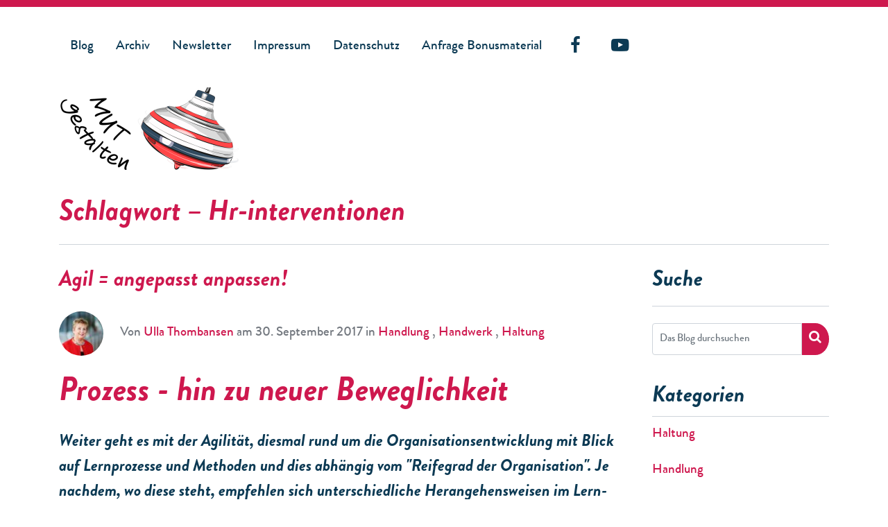

--- FILE ---
content_type: text/html; charset=utf-8
request_url: https://www.mutgestalten.de/de/blog/tag/hr-interventionen/
body_size: 6884
content:
<!doctype html>
<html class="no-js"
      lang="de"
      prefix="og: http://ogp.me/ns# fb: http://ogp.me/ns/fb#">
    <head>
        <script type="text/javascript">document.documentElement.className = document.documentElement.className.replace(/\bno-js\b/,'js');</script>

        
    <link rel="canonical" href="https://www.mutgestalten.de/de/blog/tag/hr-interventionen/">
    
    

        <meta charset="utf-8">
        <meta name="robots" content="index, follow">

        <meta name="viewport" content="width=device-width, initial-scale=1">
        <meta name="mobile-web-app-capable" content="yes">
        <meta name="apple-mobile-web-app-capable" content="yes">
        <meta name="apple-mobile-web-app-status-bar-style" content="black">
        <meta name="apple-mobile-web-app-title" content="MUTmanagement GmbH">
        <meta name="application-name" content="MUTmanagement GmbH">
        <meta name="msapplication-tooltip" content="MUTmanagement GmbH Webseite öffnen">
        <meta name="msapplication-starturl" content="./">
        <meta name="theme-color" content="#CE184E">

        <title>
    


    Schlagwort &ndash; Hr-interventionen


 | MUTgestalten</title>
        <meta name="author" content="MUTmanagement GmbH">
        <meta name="description"
              property="og:description"
              content="">
        <meta name="keywords" content="">

        <!-- Facebook Open Graph Tags -->
        <meta property="og:site_name" content="MUTmanagement GmbH">
        <meta property="og:locale" content="de_DE">
        <meta property="og:title" content="Archiv">
        <meta property="og:url" content="https://www.mutgestalten.de/de/blog/tag/hr-interventionen/">
        <meta property="og:type" content="website">
        <meta property="og:image" content="/static/bilder/logo-facebook-mutgestalten.b60d336df5b6.png">

        <!-- Twitter Cards -->
        <meta name="twitter:card" content="summary">
        <meta name="twitter:title" content="Archiv">
        <meta name="twitter:description" content="">
        

        <!-- Stylesheets -->
        <link rel="stylesheet" href="/static/css/style.min.508f04dafa08.css">
        <link rel="stylesheet" href="/static/css/style_mutgestalten.min.3f55d69d10b7.css">
        


        <!-- Manifest -->
        <link rel="manifest" href='/static/json/manifest.aa8daee6f0e5.json'>

        

<!-- App-Icons -->
<link rel="icon" type="image/png" href="/static/bilder/icons/touch/touch-icon-192-precomposed.0abe2ffbc3de.png" sizes="192x192">
<link rel="icon" type="image/png" href="/static/bilder/icons/touch/apple-touch-icon-180-precomposed.3b613341c64b.png" sizes="180x180">

        

<!-- Favicons -->
<link rel="icon" type="image/png" href="/static/bilder/icons/favicon/favicon-32x32.6eeb11c95dd2.png" sizes="32x32">
<link rel="icon" type="image/png" href="/static/bilder/icons/favicon/favicon-16x16.f6af05e25875.png" sizes="16x16">

        <link rel="mask-icon"
              href='/static/bilder/icons/safari/safari-pinned-tab.936a922f4c1e.svg'
              color="#5bbad5">

        

    </head>
    <body class="mutgestalten">
        

        

    
    
    

    <div id="page-nav-hidden"
         role="navigation"
         aria-hidden="true"
         tabindex="-1"
         data-ajax-load-src='/descript_utils_cms/show_menu_content/17/0/100/100/100/descript_utils_cms/menu/page_nav_hidden.html/'
         data-ajax-load-state="false">
    </div>

    
    
    

    
        <nav id="page-main-nav"
             role="navigation"
             class="navbar page-main-nav fixed-top bg-white d-print-none">
            <div class="container">
                
<ul class="nav">
    <li class="d-lg-none pt-2" id="btn-toggle-page-nav-hidden">
        <a href="#" data-action="toggle-hidden-nav">
            <i class="fa fa-bars fa-fw fa-lg"></i>Menü
        </a>
    </li>

    
        <li class="nav-item d-none d-lg-inline-block">
            <a href="/de/"
                class="nav-link"
                >
                Blog
             </a>
            
        </li>
    
        <li class="nav-item d-none d-lg-inline-block active">
            <a href="/de/blog/"
                class="nav-link"
                >
                Archiv
             </a>
            
        </li>
    
        <li class="nav-item d-none d-lg-inline-block">
            <a href="/de/newsletter/"
                class="nav-link"
                >
                Newsletter
             </a>
            
        </li>
    
        <li class="nav-item d-none d-lg-inline-block">
            <a href="/de/impressum/"
                class="nav-link"
                >
                Impressum
             </a>
            
        </li>
    
        <li class="nav-item d-none d-lg-inline-block">
            <a href="/de/datenschutz/"
                class="nav-link"
                >
                Datenschutz
             </a>
            
        </li>
    
        <li class="nav-item d-none d-lg-inline-block">
            <a href="/de/anfrage-bonusmaterial/"
                class="nav-link"
                >
                Anfrage Bonusmaterial
             </a>
            
        </li>
    

    <li class="nav-item d-none d-lg-block">
        <a href="https://www.facebook.com/MUTmanagement"
           class="nav-link"
           target="_blank"
            rel="noopener">
            <i class="fa fa-facebook fa-fw fa-lg"></i>
        </a>
    </li>

    <li class="nav-item d-none d-lg-block">
        <a href="https://www.youtube.com/channel/UCTWkBXOC7qN6AqRCggCtYUA"
           class="nav-link"
           target="_blank"
            rel="noopener">
            <i class="fa fa-youtube-play fa-fw fa-lg"></i>
        </a>
    </li>
</ul>


                <a class="navbar-brand"
                   href='/de/'>
                    <img src='/static/bilder/logo-mutgestalten.fbe66617ce56.png'
                         alt="Logo: MUTgestalten"
                         class="img-responsive">
                </a>
            </div>
        </nav>
    

    
    
    

    <div class="container page-header">
        <h1 class="page-title border-bottom pb-4 mt-4">
             
    


    Schlagwort &ndash; Hr-interventionen



        </h1>
    </div>

    
    
    
    
    
        <div class="container ">
            <div class="row">
                <div class="col-sm-9">
                    
    




    <div class="blog-list page-news">
        

        
        
        

        <article>
            
                <div class="blog-item border-bottom pb-2 mb-4">
    <h2 class="h3 font-base">
        <a href="/de/blog/2017/09/30/agil-angepasst-anpassen/">
            Agil = angepasst anpassen!
        </a>
    </h2>
    
        
<div class="d-flex align-items-center text-dark my-4">
    
        
        
        
             <div class="float-left mr-4">
                <figure itemscope
                    itemprop="image"
                    itemtype="http://schema.org/ImageObject"
                    class="author-image rounded-circle layzr-image"
                    data-layzr="/media/modelfield_files/djangocms_blog_utils/blogauthor/portrait/garbe_MUT-Management_Portrats_01.JPG.60x60_q85_crop.jpg"
                    data-layzr-retina="/media/modelfield_files/djangocms_blog_utils/blogauthor/portrait/garbe_MUT-Management_Portrats_01.JPG.120x120_q85_crop.jpg"
                    data-layzr-bg>
                    <meta itemprop="url"
                          content="/media/modelfield_files/djangocms_blog_utils/blogauthor/portrait/garbe_MUT-Management_Portrats_01.JPG.60x60_q85_crop.jpg">
                </figure>
            </div>
        
    

    <div class="">
        
            Von <a href="/de/blog/author/ulla.thombansen/">Ulla Thombansen</a>
        
        am 30. September 2017
        
        in
        
            
                <a href="/de/blog/category/handlung/"
                   class="blog-categories-28">
                   Handlung
                </a>, 
            
        
            
                <a href="/de/blog/category/handwerk/"
                   class="blog-categories-35">
                   Handwerk
                </a>, 
            
        
            
                <a href="/de/blog/category/haltung/"
                   class="blog-categories-32">
                   Haltung
                </a>
            
        
    
    </div>
</div>

    

    <h2>Prozess - hin zu neuer Beweglichkeit</h2>

<p class="lead">Weiter geht es mit der Agilität, diesmal rund um die Organisationsentwicklung mit Blick auf Lernprozesse und Methoden und dies abhängig vom "Reifegrad der Organisation". Je nachdem, wo diese steht, empfehlen sich unterschiedliche Herangehensweisen im Lern- und Entwicklungsprozess.</p>

<p>Denn agiles Arbeiten und ebensolche Führung will mit erkennbaren Anforderungen Schritt halten: schnell, beweglich und mit Blick in die Zukunft. Damit passt sich das Geschäft ständig an die komplexe und sich turbulent verändernde Kundenwelt an, so die<a data-mce-href="/blog/agil-alles-anders-anpacken/" href="https://www.mutgestalten.de/blog/agil-alles-anders-anpacken/"> Definition </a>im August-Blog. Organisationen sollen dadurch in fortgeschrittenem Maße fähig werden, schneller, wirksamer und nachhaltiger als ihre Wettbewerber auf Veränderungen zu reagieren<em> (CrossKnowledge, siehe unten)</em>.</p>

<p><img title="" align="" width="459" border="0" src="/media/filer_public_thumbnails/filer_public/4a/06/4a065f47-d52d-4550-9a29-fe8a8f51a6c8/dialog_abklatschen.jpg__459x325_q85_subsampling-2.jpg" height="325"></p>

<h3>Nun geht die Reise weiter - wieder handwerklich konkret, MUTig aufbauend auf offener Haltung.</h3>


    <p>
        <a href="/de/blog/2017/09/30/agil-angepasst-anpassen/"
           class="btn btn-outline-primary">
            Weiterlesen <i class="fa fa-long-arrow-right"></i>
        </a>
    </p>
</div>
            
        </article>

        
        
        
        
    </div>

                </div>
                <div class="col-sm-3 page-aside d-print-none">
                    
                        

<div class="pb-3">
    <h2 class="h3 font-base border-bottom pb-4 mb-4">
        Suche
    </h2>

    <form name="suche"
          method="get"
          action='/suche/'>
        <div class="input-group">
            <input id="id_q"
                   class="form-control"
                   name="q"
                   type="text"
                   value=""
                   placeholder="Das Blog durchsuchen" />

            <span class="input-group-btn">
                <button class="btn btn-primary "
                        type="submit">
                    <i class="fa fa-search"></i>
                </button>
            </span>
        </div>
    </form>
</div>

                        <div class="py-3"><h2 class="h3 font-base border-bottom pb-3 mb-0 mt-2">
            Kategorien
        </h2><div class="list-group blog-categories"><a href="/de/blog/category/haltung/"
                   class="list-group-item">
                    Haltung
                </a><a href="/de/blog/category/handlung/"
                   class="list-group-item">
                    Handlung
                </a><a href="/de/blog/category/handwerk/"
                   class="list-group-item">
                    Handwerk
                </a></div></div>

                        
<div class="py-3">
    <h2 class="h3 font-base border-bottom mb-2 pb-4 mt-2">
        Archiv
    </h2>

    <div class="list-group">
        
        
        
            <a class="list-group-item"
               href="/de/blog/2022/">
                 2022
            </a>
        
            <a class="list-group-item"
               href="/de/blog/2021/">
                 2021
            </a>
        
            <a class="list-group-item"
               href="/de/blog/2020/">
                 2020
            </a>
        
            <a class="list-group-item"
               href="/de/blog/2019/">
                 2019
            </a>
        
            <a class="list-group-item"
               href="/de/blog/2018/">
                 2018
            </a>
        
            <a class="list-group-item"
               href="/de/blog/2017/">
                 2017
            </a>
        
    </div>
</div>

                        
                        
<div class="py-3">
    <h2 class="h3 font-base border-bottom mb-3 pb-4">
        Schlagworte
    </h2>
    <ul class="list-inline">
        
            <li class="list-inline-item">
                <a href="/de/blog/tag/infoflyer/" class="size1">
                    Infoflyer
                </a>
            </li>
        
            <li class="list-inline-item">
                <a href="/de/blog/tag/design-thinking/" class="size2">
                    Design Thinking
                </a>
            </li>
        
            <li class="list-inline-item">
                <a href="/de/blog/tag/open-space/" class="size1">
                    Open Space
                </a>
            </li>
        
            <li class="list-inline-item">
                <a href="/de/blog/tag/prototypen/" class="size1">
                    Prototypen
                </a>
            </li>
        
            <li class="list-inline-item">
                <a href="/de/blog/tag/innovation/" class="size2">
                    Innovation
                </a>
            </li>
        
            <li class="list-inline-item">
                <a href="/de/blog/tag/schwung-geber/" class="size5">
                    Schwung-Geber
                </a>
            </li>
        
            <li class="list-inline-item">
                <a href="/de/blog/tag/training/" class="size1">
                    Training
                </a>
            </li>
        
            <li class="list-inline-item">
                <a href="/de/blog/tag/fehlerkultur/" class="size1">
                    Fehlerkultur
                </a>
            </li>
        
            <li class="list-inline-item">
                <a href="/de/blog/tag/feedback/" class="size1">
                    Feedback
                </a>
            </li>
        
            <li class="list-inline-item">
                <a href="/de/blog/tag/reifegrad/" class="size1">
                    Reifegrad
                </a>
            </li>
        
            <li class="list-inline-item">
                <a href="/de/blog/tag/agil-arbeiten/" class="size1">
                    Agil arbeiten
                </a>
            </li>
        
            <li class="list-inline-item">
                <a href="/de/blog/tag/new-work/" class="size2">
                    New Work
                </a>
            </li>
        
            <li class="list-inline-item">
                <a href="/de/blog/tag/kreisel-coaching/" class="size2">
                    Kreisel-Coaching
                </a>
            </li>
        
            <li class="list-inline-item">
                <a href="/de/blog/tag/kreisel-management/" class="size1">
                    Kreisel-Management
                </a>
            </li>
        
            <li class="list-inline-item">
                <a href="/de/blog/tag/routinen/" class="size1">
                    Routinen
                </a>
            </li>
        
            <li class="list-inline-item">
                <a href="/de/blog/tag/hr-interventionen/" class="size1">
                    HR-Interventionen
                </a>
            </li>
        
            <li class="list-inline-item">
                <a href="/de/blog/tag/augenhohe/" class="size2">
                    Augenhöhe
                </a>
            </li>
        
            <li class="list-inline-item">
                <a href="/de/blog/tag/organisationsentwicklung/" class="size1">
                    Organisationsentwicklung
                </a>
            </li>
        
            <li class="list-inline-item">
                <a href="/de/blog/tag/agil-fuhren/" class="size1">
                    Agil führen
                </a>
            </li>
        
            <li class="list-inline-item">
                <a href="/de/blog/tag/customer-satisfaction/" class="size4">
                    Customer Satisfaction
                </a>
            </li>
        
            <li class="list-inline-item">
                <a href="/de/blog/tag/service/" class="size1">
                    Service
                </a>
            </li>
        
            <li class="list-inline-item">
                <a href="/de/blog/tag/kundenorientierung/" class="size1">
                    Kundenorientierung
                </a>
            </li>
        
            <li class="list-inline-item">
                <a href="/de/blog/tag/customer-journey/" class="size4">
                    Customer Journey
                </a>
            </li>
        
            <li class="list-inline-item">
                <a href="/de/blog/tag/touchpoints/" class="size2">
                    Touchpoints
                </a>
            </li>
        
            <li class="list-inline-item">
                <a href="/de/blog/tag/touchpoint-management/" class="size1">
                    Touchpoint Management
                </a>
            </li>
        
            <li class="list-inline-item">
                <a href="/de/blog/tag/serviceverhalten/" class="size2">
                    Serviceverhalten
                </a>
            </li>
        
            <li class="list-inline-item">
                <a href="/de/blog/tag/servicekultur/" class="size4">
                    Servicekultur
                </a>
            </li>
        
            <li class="list-inline-item">
                <a href="/de/blog/tag/servicemut/" class="size1">
                    ServiceMUT
                </a>
            </li>
        
            <li class="list-inline-item">
                <a href="/de/blog/tag/begeistern/" class="size1">
                    Begeistern
                </a>
            </li>
        
            <li class="list-inline-item">
                <a href="/de/blog/tag/service-gestalt/" class="size2">
                    Service-Gestalt
                </a>
            </li>
        
            <li class="list-inline-item">
                <a href="/de/blog/tag/gestalt/" class="size1">
                    Gestalt
                </a>
            </li>
        
            <li class="list-inline-item">
                <a href="/de/blog/tag/kontaktstrecke/" class="size1">
                    Kontaktstrecke
                </a>
            </li>
        
            <li class="list-inline-item">
                <a href="/de/blog/tag/standards/" class="size1">
                    Standards
                </a>
            </li>
        
            <li class="list-inline-item">
                <a href="/de/blog/tag/losungsorientiertes-fuhren/" class="size2">
                    Lösungsorientiertes Führen
                </a>
            </li>
        
            <li class="list-inline-item">
                <a href="/de/blog/tag/typgerecht/" class="size1">
                    Typgerecht
                </a>
            </li>
        
            <li class="list-inline-item">
                <a href="/de/blog/tag/lob/" class="size1">
                    Lob
                </a>
            </li>
        
            <li class="list-inline-item">
                <a href="/de/blog/tag/schwunggeber/" class="size2">
                    Schwunggeber
                </a>
            </li>
        
            <li class="list-inline-item">
                <a href="/de/blog/tag/anerkennung/" class="size1">
                    Anerkennung
                </a>
            </li>
        
            <li class="list-inline-item">
                <a href="/de/blog/tag/vertrag/" class="size1">
                    Vertrag
                </a>
            </li>
        
            <li class="list-inline-item">
                <a href="/de/blog/tag/sterne-erwischen/" class="size2">
                    Sterne erwischen
                </a>
            </li>
        
            <li class="list-inline-item">
                <a href="/de/blog/tag/gefahrdungsanalyse/" class="size1">
                    Gefährdungsanalyse
                </a>
            </li>
        
            <li class="list-inline-item">
                <a href="/de/blog/tag/resilienz/" class="size1">
                    Resilienz
                </a>
            </li>
        
            <li class="list-inline-item">
                <a href="/de/blog/tag/risiko/" class="size1">
                    Risiko
                </a>
            </li>
        
            <li class="list-inline-item">
                <a href="/de/blog/tag/kollegiale-beratung/" class="size1">
                    Kollegiale Beratung
                </a>
            </li>
        
            <li class="list-inline-item">
                <a href="/de/blog/tag/unterstutzend-fuhren/" class="size1">
                    Unterstützend Führen
                </a>
            </li>
        
            <li class="list-inline-item">
                <a href="/de/blog/tag/beteiligungsgesprache/" class="size1">
                    Beteiligungsgespräche
                </a>
            </li>
        
            <li class="list-inline-item">
                <a href="/de/blog/tag/courage/" class="size1">
                    Courage
                </a>
            </li>
        
            <li class="list-inline-item">
                <a href="/de/blog/tag/kreiselmanagement/" class="size1">
                    Kreiselmanagement
                </a>
            </li>
        
            <li class="list-inline-item">
                <a href="/de/blog/tag/teamarbeit/" class="size1">
                    Teamarbeit
                </a>
            </li>
        
            <li class="list-inline-item">
                <a href="/de/blog/tag/qualitat/" class="size1">
                    Qualität
                </a>
            </li>
        
            <li class="list-inline-item">
                <a href="/de/blog/tag/gasteparcours/" class="size1">
                    Gästeparcours
                </a>
            </li>
        
            <li class="list-inline-item">
                <a href="/de/blog/tag/cx-management/" class="size1">
                    CX-Management
                </a>
            </li>
        
            <li class="list-inline-item">
                <a href="/de/blog/tag/servicepyramide/" class="size1">
                    Servicepyramide
                </a>
            </li>
        
            <li class="list-inline-item">
                <a href="/de/blog/tag/digitalisierung/" class="size4">
                    Digitalisierung
                </a>
            </li>
        
            <li class="list-inline-item">
                <a href="/de/blog/tag/kommunales-engagement/" class="size1">
                    Kommunales Engagement
                </a>
            </li>
        
            <li class="list-inline-item">
                <a href="/de/blog/tag/projektmanagement/" class="size1">
                    Projektmanagement
                </a>
            </li>
        
            <li class="list-inline-item">
                <a href="/de/blog/tag/burgergesellschaft/" class="size1">
                    Bürgergesellschaft
                </a>
            </li>
        
            <li class="list-inline-item">
                <a href="/de/blog/tag/disruptiv/" class="size1">
                    Disruptiv
                </a>
            </li>
        
            <li class="list-inline-item">
                <a href="/de/blog/tag/globalisierung/" class="size1">
                    Globalisierung
                </a>
            </li>
        
            <li class="list-inline-item">
                <a href="/de/blog/tag/demografie/" class="size1">
                    Demografie
                </a>
            </li>
        
            <li class="list-inline-item">
                <a href="/de/blog/tag/wertewandel/" class="size1">
                    Wertewandel
                </a>
            </li>
        
            <li class="list-inline-item">
                <a href="/de/blog/tag/standige-verbesserung/" class="size1">
                    Ständige-Verbesserung
                </a>
            </li>
        
            <li class="list-inline-item">
                <a href="/de/blog/tag/scheitern/" class="size1">
                    Scheitern
                </a>
            </li>
        
            <li class="list-inline-item">
                <a href="/de/blog/tag/versuch-irrtum/" class="size1">
                    Versuch &amp; Irrtum
                </a>
            </li>
        
            <li class="list-inline-item">
                <a href="/de/blog/tag/scrum/" class="size1">
                    scrum
                </a>
            </li>
        
            <li class="list-inline-item">
                <a href="/de/blog/tag/fehler/" class="size1">
                    Fehler
                </a>
            </li>
        
            <li class="list-inline-item">
                <a href="/de/blog/tag/qualitatsmanagement/" class="size1">
                    Qualitätsmanagement
                </a>
            </li>
        
            <li class="list-inline-item">
                <a href="/de/blog/tag/widerspuchlichkeit/" class="size1">
                    Widerspüchlichkeit
                </a>
            </li>
        
            <li class="list-inline-item">
                <a href="/de/blog/tag/komplexitat/" class="size1">
                    Komplexität
                </a>
            </li>
        
            <li class="list-inline-item">
                <a href="/de/blog/tag/digital-leaders/" class="size1">
                    Digital Leaders
                </a>
            </li>
        
            <li class="list-inline-item">
                <a href="/de/blog/tag/vuka/" class="size2">
                    VUKA
                </a>
            </li>
        
            <li class="list-inline-item">
                <a href="/de/blog/tag/motivation/" class="size1">
                    Motivation
                </a>
            </li>
        
            <li class="list-inline-item">
                <a href="/de/blog/tag/engagement/" class="size1">
                    Engagement
                </a>
            </li>
        
            <li class="list-inline-item">
                <a href="/de/blog/tag/fuhrungskultur/" class="size1">
                    Führungskultur
                </a>
            </li>
        
            <li class="list-inline-item">
                <a href="/de/blog/tag/mutgestalten/" class="size1">
                    MUTgestalten
                </a>
            </li>
        
            <li class="list-inline-item">
                <a href="/de/blog/tag/organisation/" class="size1">
                    Organisation
                </a>
            </li>
        
            <li class="list-inline-item">
                <a href="/de/blog/tag/hierarchie/" class="size1">
                    Hierarchie
                </a>
            </li>
        
            <li class="list-inline-item">
                <a href="/de/blog/tag/candidate-journey/" class="size1">
                    Candidate Journey
                </a>
            </li>
        
    </ul>
</div>

                    
                </div>
            </div>
        </div>
    

    

    
        <div class="page-footer">
            


    <div class="container">
        
        
        
            <h2 class="mb-2 text-white">
                Newsletter MUTgestalten
            </h2>
            
                <p>Gerne schicken wir Ihnen unsere Nachrichten rund um MUTgestalten - aus der Praxis, aus Veröffentlichungen, aus Konzepten, die wir aktuell bearbeiten. Interesse? - Dann tragen Sie bitte Ihre Email-Adresse ein.</p>
            
            <form action="/de/newsletter/register/1/"
                  method="GET"
                  role="form"
                  id="cms_newsletter_cms_newsletter_752_form"
                  class="mb-4">

                <div class="input-group">
                    <input class="form-control"
                           id="cms_newsletter_cms_newsletter_752_email_input"
                           type="email"
                           placeholder="Ihre E-Mail Adresse"
                           name="id_newsletter_recipient">
                    <span class="input-group-btn">
                        <button class="btn btn-primary btn-right-rounded"
                                type="submit">
                            Weiter <span class="d-none d-md-inline-block">zur Newsletter-Anmeldung</span>
                        </button>
                    </span>
                </div>
            </form>
        
    </div>

    
    











    <div class="container">
        <ul class="list-unstyled list-inline border-top-light pt-4">
            
                <li class="list-inline-item">
                    
    <a href="/de/impressum/" class="cms_link_list__item_link" rel="noopener">
        Impressum
        
    </a>


                </li>
            
                <li class="list-inline-item">
                    
    <a href="/de/datenschutz/" class="cms_link_list__item_link" rel="noopener">
        Datenschutz
        
    </a>


                </li>
            
        </ul>
    </div>

        </div>
    


        <!-- jQuery -->
         <script src='/static/js/jquery/jquery.min.2ee77fb5cabb.js'></script>

        <!-- Bootstrap -->
         <script src='/static/js/bootstrap/bootstrap.bundle.min.f81d0a170504.js'></script>

        <!-- jQuery-Erweiterungen -->
        <script src="/static/descript_static_template_collection/js/jquery.descript.utils.min.0e7271d978b9.js"></script>
        <script src='/static/descript_utils_cms/js/jquery.descript.hidden-nav.min.92a2e8e865fc.js'></script>

        <!-- App -->
        <script src="/static/js/main.min.c6f4474b4099.js"></script>
        <script type="text/javascript" src="/static/js/layzr/layzr.min.51fc7127f5ff.js"></script>

    <script type="text/javascript">
        (function() {
            // Immediately called anonymous function to get a closure so
            // that multiple instance of this plugin do not interfere with
            // each other.

            function init() {
                var layzr = new Layzr({
                    callback: function () {
                        this.classList.add("js-layzr-image-loaded");
                    }
                });
            }

            $(document).ready(function() {
                init();
            });

            if (window.CMS) {
                window.CMS.$(window).on('cms-content-refresh', function () {
                    init();
                });
            }
        })()
    </script>


        <script>
            $(document).ready(function() {
                // LOCAL VARS
                var $cmsNewsletterForm_cms_newsletter_752 = $("#cms_newsletter_cms_newsletter_752_form"),
                    $cmsNewsletterRegisterLink_cms_newsletter_752 = $(".cms_newsletter_cms_newsletter_752_register_link");

                // Bind handler to input field
                $cmsNewsletterRegisterLink_cms_newsletter_752.on("click", function(e) {
                    e.preventDefault();

                    $cmsNewsletterForm_cms_newsletter_752.submit();
                });
            });
        </script>
    


        <!-- Matomo -->
        


    <script type="text/javascript">
        var _paq = _paq || [];
        
        _paq.push(["trackPageView"]);
        _paq.push(["enableLinkTracking"]);

        (function() {
            var url = (("https:" === document.location.protocol) ? "https" : "https") + "://stats.descript.de/";
            _paq.push(["setTrackerUrl", url + "matomo.php"]);
            _paq.push(["setSiteId", "93"]);
            var d=document,
                g=d.createElement("script"),
                s=d.getElementsByTagName("script")[0];
            g.type="text/javascript";
            g.defer=true;
            g.async=true;
            g.src=url + "matomo.js";
            s.parentNode.insertBefore(g,s);
        })();
    </script>


    </body>
</html>


--- FILE ---
content_type: text/html; charset=utf-8
request_url: https://www.mutgestalten.de/descript_utils_cms/show_menu_content/17/0/100/100/100/descript_utils_cms/menu/page_nav_hidden.html/
body_size: 498
content:


<ul class="list-group list-unstyled" id="page-nav-hidden-level-0">
    <li class="text-left p-4 mut-list-group-item">
        <a id="menu-button"
           href="#"
           data-action="toggle-hidden-nav"
           aria-expanded="false"
           class="d-block">
            <img src="/static/bilder/icons/mut_icon_close.8378104324cd.svg"
                 alt="Close Icon"
                 class="close-icon">
        </a>
    </li>
    <li class="list-group-item  mut-list-group-item">
         <a href="/de/" class="d-block">
            Startseite
        </a>
    </li>
    
        <li class="list-group-item">
            <a href="/de/"
               class="d-block">
                <span class="first">
                     Begegnen Bewegen Bereichern im Business
                </span>
                <span class="list-group-item-under second">
                    Blog
                </span>
            </a>
        </li>
    
        <li class="list-group-item active">
            <a href="/de/blog/"
               class="d-block">
                <span class="first">
                    Archiv
                </span>
                <span class="list-group-item-under second">
                    Archiv
                </span>
            </a>
        </li>
    
        <li class="list-group-item">
            <a href="/de/newsletter/"
               class="d-block">
                <span class="first">
                    Newsletter
                </span>
                <span class="list-group-item-under second">
                    Newsletter
                </span>
            </a>
        </li>
    
        <li class="list-group-item">
            <a href="/de/impressum/"
               class="d-block">
                <span class="first">
                    Impressum
                </span>
                <span class="list-group-item-under second">
                    Impressum
                </span>
            </a>
        </li>
    
        <li class="list-group-item">
            <a href="/de/datenschutz/"
               class="d-block">
                <span class="first">
                    Datenschutz
                </span>
                <span class="list-group-item-under second">
                    Datenschutz
                </span>
            </a>
        </li>
    
        <li class="list-group-item">
            <a href="/de/anfrage-bonusmaterial/"
               class="d-block">
                <span class="first">
                    Anfrage Bonusmaterial
                </span>
                <span class="list-group-item-under second">
                    Anfrage Bonusmaterial
                </span>
            </a>
        </li>
    
    <li class="list-group-item">
        <a href="/de/impressum/" class="d-block smaller">
            <span class="first">
                Impressum
            </span>
            <span class="list-group-item-under second">
                Impressum
            </span>
        </a>
    </li>
    <li class="list-group-item">
        <a href="/de/datenschutz/" class="d-block smaller">
            <span class="first">
                Datenschutz
            </span>
            <span class="list-group-item-under second">
                Datenschutz
            </span>
        </a>
    </li>
</ul>


--- FILE ---
content_type: application/javascript; charset=utf-8
request_url: https://www.mutgestalten.de/static/descript_utils_cms/js/jquery.descript.hidden-nav.min.92a2e8e865fc.js
body_size: 289
content:
function toggleHiddenNav(a,b){$body.toggleClass("hidden-nav-visible"),!0===a.data("delegate")&&setTimeout(function(){a.data("delegate-to")&&a.data("target")?"modal"===a.data("delegate-to")?$(a.data("target")).modal():"anchor"===a.data("delegate-to")&&a.jumpToAnchor({anchorID:a.data("target"),speed:2e3}):window.location=b},290)}
//# sourceMappingURL=jquery.descript.hidden-nav.min.js.92b61dbcad0c.map

--- FILE ---
content_type: application/javascript; charset=utf-8
request_url: https://www.mutgestalten.de/static/descript_static_template_collection/js/jquery.descript.utils.min.0e7271d978b9.js
body_size: 1016
content:
!function(t){t.fn.jumpToAnchor=function(e){var n=t.extend({anchorID:null,speed:1e3,offsetY:0,callbackFunc:null},e);return t(this).each(function(){t(this);var e=n.anchorID,o=n.speed,a=n.offsetY,c=n.callbackFunc,i=t(e).offset().top-a;t("html, body").animate({scrollTop:i},o,function(){"function"==typeof c&&c()})})},t.fn.normaliseHeight=function(){var e=t(this),n=[];e.each(function(){n.push(t(this)[0].scrollHeight)}),n.sort(function(t,e){return t-e}),n.reverse(),e.each(function(){t(this).height(n[0])})},t.fn.clearForm=function(){return this.each(function(){var e=this.type,n=this.tagName.toLowerCase();if("form"==n)return t(":input",this).clearForm();"text"==e||"password"==e||"email"==e||"textarea"==n?this.value="":"checkbox"==e||"radio"==e?this.checked=!1:"select"==n&&(this.selectedIndex=-1)})},t.fn.adjustPanelHeights=function(e){var n=t(this),o=t.extend({winWidth:0,columnCollapseWidth:0,callbackFunc:null,customObjs:null},e);return n.each(function(e,n){var a=t(n),c=o.customObjs,i=c&&"object"==typeof c?c:a.find(".panel"),f=o.winWidth,s=o.columnCollapseWidth,l=o.callbackFunc;f>s&&i.length>1?i.normaliseHeight():i.css("height","auto"),"function"==typeof l&&l()})},t.fn.toggleHiddenElements=function(e){var n=t(this),o=t(window),a=n.length,c=0,i=function(e){n.each(function(e,n){t(n).trigger("descript.windowResized")})};a>0&&o.resize(i);var f=function(e,n){if(!e.data("ajaxLoadState")){e.data("ajaxLoadState",!0);var f=o.width();"lower"===n.equationDirection&&f<n.columnCollapseWidth||"taller"===n.equationDirection&&f>n.columnCollapseWidth?t.ajax({url:e.data("ajaxLoadSrc"),success:function(t){e.html(t),"function"==typeof n.successCallbackFunc&&n.successCallbackFunc(),e.off("descript.windowResized"),(c+=1)==a&&o.off("resize",i)},error:function(){"function"==typeof n.errorCallbackFunc&&n.errorCallbackFunc()}}):e.data("ajaxLoadState",!1)}};return n.each(function(n,o){var a=t.extend({columnCollapseWidth:0,equationDirection:"lower",successCallbackFunc:null,errorCallbackFunc:null},e);t(o).on("descript.windowResized",function(e){f(t(o),a)}),f(t(o),a)})},t.fn.setupAffix=function(e){var n=t(this),o=t.extend({offsetTop:0,offsetBottom:0,callbackFunc:null},e);return n.each(function(e,n){var a=t(n),c=o.offsetTop,i=o.offsetBottom,f=o.callbackFunc;!function(t,e,n,o,a){var c;c=t.offset().top,t.affix({offset:{top:c-e,bottom:n}}),o&&a()}(a,c,i,"function"==typeof f,f),$win.resize(function(){var t=a.data("bs.affix");t.options.offset.top=a.offset().top-c,a.data("bs.affix",t)})})}}(jQuery);
//# sourceMappingURL=jquery.descript.utils.min.js.eb6f01114eb5.map

--- FILE ---
content_type: application/javascript; charset=utf-8
request_url: https://www.mutgestalten.de/static/js/main.min.c6f4474b4099.js
body_size: 755
content:
var $win,$html,$body,raf=window.requestAnimationFrame||window.webkitRequestAnimationFrame||window.mozRequestAnimationFrame||function(n){window.setTimeout(n,1e3/60)},winScrollTop=0,winWidth=0,winHeight=0;screenLg=4e3,lineHeight=1,alertContainer=[],$(function(){$win=$(window),$body=$("body"),winHeight=$win.height(),winWidth=$win.width(),winScrollTop=$win.scrollTop();var n=$("#page-nav-hidden"),e=$("#menu-button"),a=(document.getElementById("page-nav"),document.getElementById("page-teaser"));let i=window.location.hash;function t(){a&&parseInt(a.offsetHeight)>0?window.pageYOffset>=parseInt(a.offsetHeight)?$body.addClass("navbar-visible"):$body.removeClass("navbar-visible"):window.pageYOffset>=180?$body.addClass("navbar-visible"):$body.removeClass("navbar-visible")}i&&document.querySelector(i).scroll({top:100,left:0,behavior:"smooth"}),window.onscroll=function(){t()},$win.resize(function(){winWidth=$win.width(),winHeight=$win.height()}),$("a[data-action]").click(function(n){n.preventDefault();var e=$(this),a=e.attr("href");switch(e.data("action")){case"toggle-hidden-nav":toggleHiddenNav(e,a),t();break;case"jump-to-anchor":-1!=a.indexOf("modal-")?$(a).modal():e.jumpToAnchor({anchorID:a,speed:500})}}),n.toggleHiddenElements({columnCollapseWidth:screenLg,successCallbackFunc:function(){n.find("a[data-action]").click(function(n){n.preventDefault();var e=$(this);switch(e.data("action")){case"toggle-hidden-nav":toggleHiddenNav(e,e.attr("href"))}})},errorCallbackFunc:function(){e.addClass("hidden")}}),$("ul.nav li.dropdown").hover(function(){$(".page-nav > .container").addClass("page-nav-container"),$(this).find(".dropdown-menu").stop(!0,!0).delay(200).fadeIn(100)},function(){$(".page-nav > .container").removeClass("page-nav-container").delay(200).fadeIn(100),$(this).find(".dropdown-menu").stop(!0,!0).delay(200).fadeOut(500)})});
//# sourceMappingURL=main.min.js.e3110190d857.map